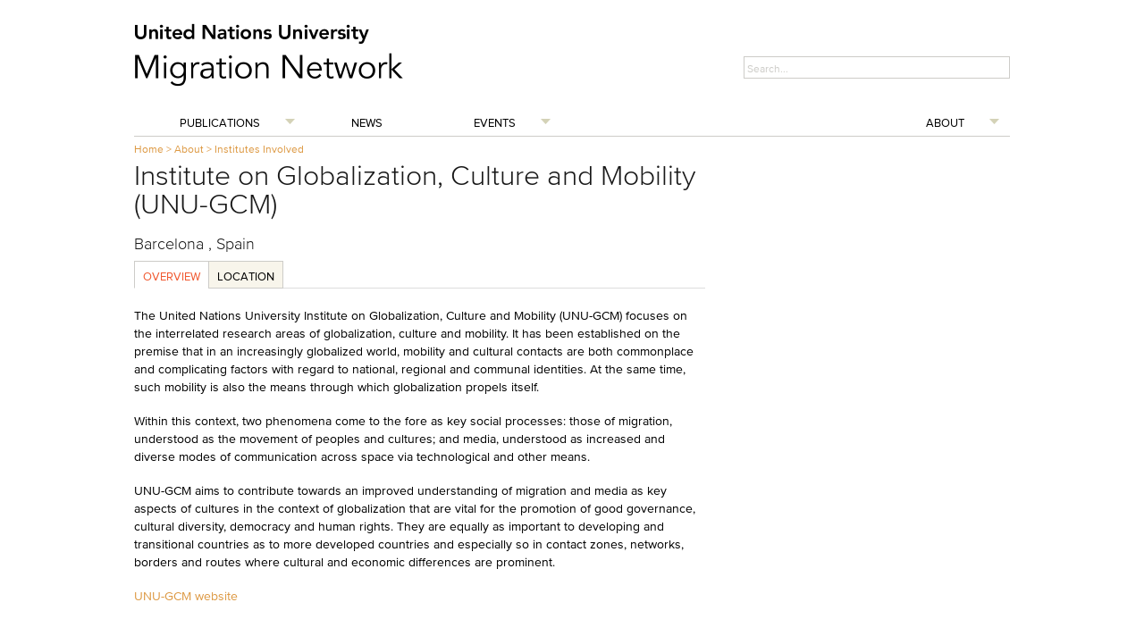

--- FILE ---
content_type: text/html; charset=UTF-8
request_url: https://migration.unu.edu/about/institutes/united-nations-university-institute-on-globalization-culture-and-mobility-unu-gcm
body_size: 1790
content:
<!DOCTYPE html>
<html lang="en">
<head>
    <meta charset="utf-8">
    <meta name="viewport" content="width=device-width, initial-scale=1">
    <title></title>
    <style>
        body {
            font-family: "Arial";
        }
    </style>
    <script type="text/javascript">
    window.awsWafCookieDomainList = [];
    window.gokuProps = {
"key":"AQIDAHjcYu/GjX+QlghicBgQ/[base64]/e4VmOHg==",
          "iv":"CgAHwQbEdQAAAJ7j",
          "context":"39fUpghhqbL5gQZ6T3AXrTXq1AwDLKtKwo7a5bkXraZLFY4Oj6Jqdi4SRfeIJR53w4dgyEedMnsx/[base64]/WbYP1VK7GvFXpqtvy8GKqfjaAkgj79Pk/Y+TEIpRG9lXdAoZOshK7TZG2y8G+j5x9it8kQUDKEJo0WJ4gMWRCySAC8neSduCT9lQ=="
};
    </script>
    <script src="https://c4d231f44721.8eed29cf.ap-northeast-1.token.awswaf.com/c4d231f44721/9dfa34c22ebf/d4b96eff7fb4/challenge.js"></script>
</head>
<body>
    <div id="challenge-container"></div>
    <script type="text/javascript">
        AwsWafIntegration.saveReferrer();
        AwsWafIntegration.checkForceRefresh().then((forceRefresh) => {
            if (forceRefresh) {
                AwsWafIntegration.forceRefreshToken().then(() => {
                    window.location.reload(true);
                });
            } else {
                AwsWafIntegration.getToken().then(() => {
                    window.location.reload(true);
                });
            }
        });
    </script>
    <noscript>
        <h1>JavaScript is disabled</h1>
        In order to continue, we need to verify that you're not a robot.
        This requires JavaScript. Enable JavaScript and then reload the page.
    </noscript>
</body>
</html>